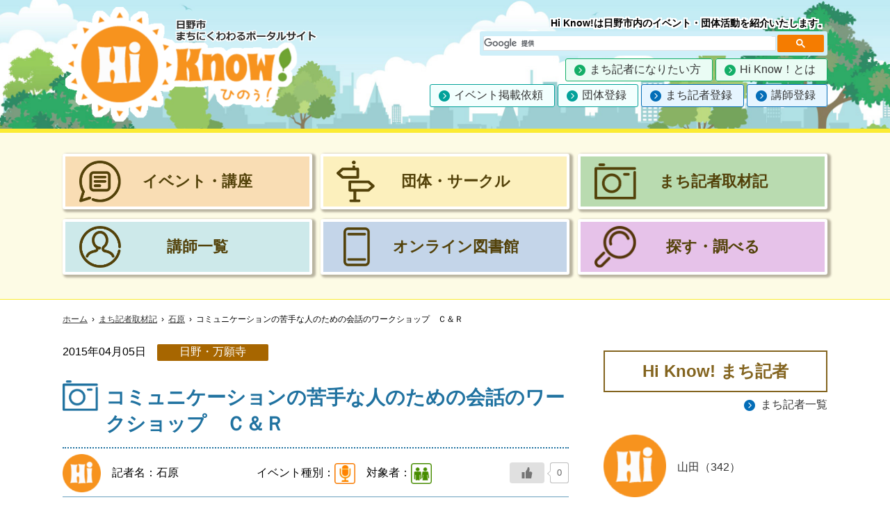

--- FILE ---
content_type: text/html; charset=UTF-8
request_url: https://www.hi-know.tokyo/hwreport/19117/
body_size: 13417
content:
<!DOCTYPE html>
<html lang="ja">
<head prefix="og: http://ogp.me/ns# fb: http://ogp.me/ns/fb# article: http://ogp.me/ns/article#">
<meta charset="UTF-8">
<meta http-equiv="X-UA-Compatible" content="IE=edge">
<meta name="viewport" content="width=device-width,initial-scale=1.0,minimum-scale=1.0">
<meta name="format-detection" content="telephone=no">
<meta property="og:url" content="https://www.hi-know.tokyo/hwreport/19117/">
<meta property="og:type" content="article">
<meta property="og:title" content="コミュニケーションの苦手な人のための会話のワークショップ　Ｃ＆Ｒ">
<meta property="og:description" content="Ｃ＆Ｒとはコミュニケーション・アンド・リレーションの意味です

４月５日　日野市中央福祉センター

　生まれつき口下手な人、引っ込み思案な人、発達に片寄りのある人、高次脳機能障害の人
理由は">
<meta property="og:image" content="https://www.hi-know.tokyo/CMS/wp-content/uploads/2022/08/WR000372_01.jpg">
<meta name="twitter:card" content="summary">
<meta name="twitter:site" content="@hinovolucenter"><link href="/common/css/reset.css" rel="stylesheet">
<link href="/common/css/common.css" rel="stylesheet">
<link href="/common/css/sp_common.css" rel="stylesheet">
<link href="/common/css/page.css" rel="stylesheet">
<link href="/common/css/pager.css" rel="stylesheet">
<link href="/common/css/sp_page.css" rel="stylesheet">
<script src="/common/js/jquery.min.js"></script>
<title>コミュニケーションの苦手な人のための会話のワークショップ　Ｃ＆Ｒ &#8211; Hi Know!（ひのぅ）日野市 まちにくわわるポータルサイト</title>
<meta name='robots' content='max-image-preview:large' />
<link rel='dns-prefetch' href='//static.addtoany.com' />
<link rel="alternate" type="application/rss+xml" title="Hi Know!（ひのぅ）日野市 まちにくわわるポータルサイト &raquo; フィード" href="https://www.hi-know.tokyo/feed/" />
<link rel="alternate" type="application/rss+xml" title="Hi Know!（ひのぅ）日野市 まちにくわわるポータルサイト &raquo; コメントフィード" href="https://www.hi-know.tokyo/comments/feed/" />
<link rel="alternate" title="oEmbed (JSON)" type="application/json+oembed" href="https://www.hi-know.tokyo/wp-json/oembed/1.0/embed?url=https%3A%2F%2Fwww.hi-know.tokyo%2Fhwreport%2F19117%2F" />
<link rel="alternate" title="oEmbed (XML)" type="text/xml+oembed" href="https://www.hi-know.tokyo/wp-json/oembed/1.0/embed?url=https%3A%2F%2Fwww.hi-know.tokyo%2Fhwreport%2F19117%2F&#038;format=xml" />
<style id='wp-img-auto-sizes-contain-inline-css'>
img:is([sizes=auto i],[sizes^="auto," i]){contain-intrinsic-size:3000px 1500px}
/*# sourceURL=wp-img-auto-sizes-contain-inline-css */
</style>
<style id='wp-emoji-styles-inline-css'>

	img.wp-smiley, img.emoji {
		display: inline !important;
		border: none !important;
		box-shadow: none !important;
		height: 1em !important;
		width: 1em !important;
		margin: 0 0.07em !important;
		vertical-align: -0.1em !important;
		background: none !important;
		padding: 0 !important;
	}
/*# sourceURL=wp-emoji-styles-inline-css */
</style>
<style id='wp-block-library-inline-css'>
:root{--wp-block-synced-color:#7a00df;--wp-block-synced-color--rgb:122,0,223;--wp-bound-block-color:var(--wp-block-synced-color);--wp-editor-canvas-background:#ddd;--wp-admin-theme-color:#007cba;--wp-admin-theme-color--rgb:0,124,186;--wp-admin-theme-color-darker-10:#006ba1;--wp-admin-theme-color-darker-10--rgb:0,107,160.5;--wp-admin-theme-color-darker-20:#005a87;--wp-admin-theme-color-darker-20--rgb:0,90,135;--wp-admin-border-width-focus:2px}@media (min-resolution:192dpi){:root{--wp-admin-border-width-focus:1.5px}}.wp-element-button{cursor:pointer}:root .has-very-light-gray-background-color{background-color:#eee}:root .has-very-dark-gray-background-color{background-color:#313131}:root .has-very-light-gray-color{color:#eee}:root .has-very-dark-gray-color{color:#313131}:root .has-vivid-green-cyan-to-vivid-cyan-blue-gradient-background{background:linear-gradient(135deg,#00d084,#0693e3)}:root .has-purple-crush-gradient-background{background:linear-gradient(135deg,#34e2e4,#4721fb 50%,#ab1dfe)}:root .has-hazy-dawn-gradient-background{background:linear-gradient(135deg,#faaca8,#dad0ec)}:root .has-subdued-olive-gradient-background{background:linear-gradient(135deg,#fafae1,#67a671)}:root .has-atomic-cream-gradient-background{background:linear-gradient(135deg,#fdd79a,#004a59)}:root .has-nightshade-gradient-background{background:linear-gradient(135deg,#330968,#31cdcf)}:root .has-midnight-gradient-background{background:linear-gradient(135deg,#020381,#2874fc)}:root{--wp--preset--font-size--normal:16px;--wp--preset--font-size--huge:42px}.has-regular-font-size{font-size:1em}.has-larger-font-size{font-size:2.625em}.has-normal-font-size{font-size:var(--wp--preset--font-size--normal)}.has-huge-font-size{font-size:var(--wp--preset--font-size--huge)}.has-text-align-center{text-align:center}.has-text-align-left{text-align:left}.has-text-align-right{text-align:right}.has-fit-text{white-space:nowrap!important}#end-resizable-editor-section{display:none}.aligncenter{clear:both}.items-justified-left{justify-content:flex-start}.items-justified-center{justify-content:center}.items-justified-right{justify-content:flex-end}.items-justified-space-between{justify-content:space-between}.screen-reader-text{border:0;clip-path:inset(50%);height:1px;margin:-1px;overflow:hidden;padding:0;position:absolute;width:1px;word-wrap:normal!important}.screen-reader-text:focus{background-color:#ddd;clip-path:none;color:#444;display:block;font-size:1em;height:auto;left:5px;line-height:normal;padding:15px 23px 14px;text-decoration:none;top:5px;width:auto;z-index:100000}html :where(.has-border-color){border-style:solid}html :where([style*=border-top-color]){border-top-style:solid}html :where([style*=border-right-color]){border-right-style:solid}html :where([style*=border-bottom-color]){border-bottom-style:solid}html :where([style*=border-left-color]){border-left-style:solid}html :where([style*=border-width]){border-style:solid}html :where([style*=border-top-width]){border-top-style:solid}html :where([style*=border-right-width]){border-right-style:solid}html :where([style*=border-bottom-width]){border-bottom-style:solid}html :where([style*=border-left-width]){border-left-style:solid}html :where(img[class*=wp-image-]){height:auto;max-width:100%}:where(figure){margin:0 0 1em}html :where(.is-position-sticky){--wp-admin--admin-bar--position-offset:var(--wp-admin--admin-bar--height,0px)}@media screen and (max-width:600px){html :where(.is-position-sticky){--wp-admin--admin-bar--position-offset:0px}}

/*# sourceURL=wp-block-library-inline-css */
</style><style id='global-styles-inline-css'>
:root{--wp--preset--aspect-ratio--square: 1;--wp--preset--aspect-ratio--4-3: 4/3;--wp--preset--aspect-ratio--3-4: 3/4;--wp--preset--aspect-ratio--3-2: 3/2;--wp--preset--aspect-ratio--2-3: 2/3;--wp--preset--aspect-ratio--16-9: 16/9;--wp--preset--aspect-ratio--9-16: 9/16;--wp--preset--color--black: #000000;--wp--preset--color--cyan-bluish-gray: #abb8c3;--wp--preset--color--white: #ffffff;--wp--preset--color--pale-pink: #f78da7;--wp--preset--color--vivid-red: #cf2e2e;--wp--preset--color--luminous-vivid-orange: #ff6900;--wp--preset--color--luminous-vivid-amber: #fcb900;--wp--preset--color--light-green-cyan: #7bdcb5;--wp--preset--color--vivid-green-cyan: #00d084;--wp--preset--color--pale-cyan-blue: #8ed1fc;--wp--preset--color--vivid-cyan-blue: #0693e3;--wp--preset--color--vivid-purple: #9b51e0;--wp--preset--color--accent: #cd2653;--wp--preset--color--primary: #000000;--wp--preset--color--secondary: #6d6d6d;--wp--preset--color--subtle-background: #dcd7ca;--wp--preset--color--background: #f5efe0;--wp--preset--gradient--vivid-cyan-blue-to-vivid-purple: linear-gradient(135deg,rgb(6,147,227) 0%,rgb(155,81,224) 100%);--wp--preset--gradient--light-green-cyan-to-vivid-green-cyan: linear-gradient(135deg,rgb(122,220,180) 0%,rgb(0,208,130) 100%);--wp--preset--gradient--luminous-vivid-amber-to-luminous-vivid-orange: linear-gradient(135deg,rgb(252,185,0) 0%,rgb(255,105,0) 100%);--wp--preset--gradient--luminous-vivid-orange-to-vivid-red: linear-gradient(135deg,rgb(255,105,0) 0%,rgb(207,46,46) 100%);--wp--preset--gradient--very-light-gray-to-cyan-bluish-gray: linear-gradient(135deg,rgb(238,238,238) 0%,rgb(169,184,195) 100%);--wp--preset--gradient--cool-to-warm-spectrum: linear-gradient(135deg,rgb(74,234,220) 0%,rgb(151,120,209) 20%,rgb(207,42,186) 40%,rgb(238,44,130) 60%,rgb(251,105,98) 80%,rgb(254,248,76) 100%);--wp--preset--gradient--blush-light-purple: linear-gradient(135deg,rgb(255,206,236) 0%,rgb(152,150,240) 100%);--wp--preset--gradient--blush-bordeaux: linear-gradient(135deg,rgb(254,205,165) 0%,rgb(254,45,45) 50%,rgb(107,0,62) 100%);--wp--preset--gradient--luminous-dusk: linear-gradient(135deg,rgb(255,203,112) 0%,rgb(199,81,192) 50%,rgb(65,88,208) 100%);--wp--preset--gradient--pale-ocean: linear-gradient(135deg,rgb(255,245,203) 0%,rgb(182,227,212) 50%,rgb(51,167,181) 100%);--wp--preset--gradient--electric-grass: linear-gradient(135deg,rgb(202,248,128) 0%,rgb(113,206,126) 100%);--wp--preset--gradient--midnight: linear-gradient(135deg,rgb(2,3,129) 0%,rgb(40,116,252) 100%);--wp--preset--font-size--small: 18px;--wp--preset--font-size--medium: 20px;--wp--preset--font-size--large: 26.25px;--wp--preset--font-size--x-large: 42px;--wp--preset--font-size--normal: 21px;--wp--preset--font-size--larger: 32px;--wp--preset--spacing--20: 0.44rem;--wp--preset--spacing--30: 0.67rem;--wp--preset--spacing--40: 1rem;--wp--preset--spacing--50: 1.5rem;--wp--preset--spacing--60: 2.25rem;--wp--preset--spacing--70: 3.38rem;--wp--preset--spacing--80: 5.06rem;--wp--preset--shadow--natural: 6px 6px 9px rgba(0, 0, 0, 0.2);--wp--preset--shadow--deep: 12px 12px 50px rgba(0, 0, 0, 0.4);--wp--preset--shadow--sharp: 6px 6px 0px rgba(0, 0, 0, 0.2);--wp--preset--shadow--outlined: 6px 6px 0px -3px rgb(255, 255, 255), 6px 6px rgb(0, 0, 0);--wp--preset--shadow--crisp: 6px 6px 0px rgb(0, 0, 0);}:where(.is-layout-flex){gap: 0.5em;}:where(.is-layout-grid){gap: 0.5em;}body .is-layout-flex{display: flex;}.is-layout-flex{flex-wrap: wrap;align-items: center;}.is-layout-flex > :is(*, div){margin: 0;}body .is-layout-grid{display: grid;}.is-layout-grid > :is(*, div){margin: 0;}:where(.wp-block-columns.is-layout-flex){gap: 2em;}:where(.wp-block-columns.is-layout-grid){gap: 2em;}:where(.wp-block-post-template.is-layout-flex){gap: 1.25em;}:where(.wp-block-post-template.is-layout-grid){gap: 1.25em;}.has-black-color{color: var(--wp--preset--color--black) !important;}.has-cyan-bluish-gray-color{color: var(--wp--preset--color--cyan-bluish-gray) !important;}.has-white-color{color: var(--wp--preset--color--white) !important;}.has-pale-pink-color{color: var(--wp--preset--color--pale-pink) !important;}.has-vivid-red-color{color: var(--wp--preset--color--vivid-red) !important;}.has-luminous-vivid-orange-color{color: var(--wp--preset--color--luminous-vivid-orange) !important;}.has-luminous-vivid-amber-color{color: var(--wp--preset--color--luminous-vivid-amber) !important;}.has-light-green-cyan-color{color: var(--wp--preset--color--light-green-cyan) !important;}.has-vivid-green-cyan-color{color: var(--wp--preset--color--vivid-green-cyan) !important;}.has-pale-cyan-blue-color{color: var(--wp--preset--color--pale-cyan-blue) !important;}.has-vivid-cyan-blue-color{color: var(--wp--preset--color--vivid-cyan-blue) !important;}.has-vivid-purple-color{color: var(--wp--preset--color--vivid-purple) !important;}.has-black-background-color{background-color: var(--wp--preset--color--black) !important;}.has-cyan-bluish-gray-background-color{background-color: var(--wp--preset--color--cyan-bluish-gray) !important;}.has-white-background-color{background-color: var(--wp--preset--color--white) !important;}.has-pale-pink-background-color{background-color: var(--wp--preset--color--pale-pink) !important;}.has-vivid-red-background-color{background-color: var(--wp--preset--color--vivid-red) !important;}.has-luminous-vivid-orange-background-color{background-color: var(--wp--preset--color--luminous-vivid-orange) !important;}.has-luminous-vivid-amber-background-color{background-color: var(--wp--preset--color--luminous-vivid-amber) !important;}.has-light-green-cyan-background-color{background-color: var(--wp--preset--color--light-green-cyan) !important;}.has-vivid-green-cyan-background-color{background-color: var(--wp--preset--color--vivid-green-cyan) !important;}.has-pale-cyan-blue-background-color{background-color: var(--wp--preset--color--pale-cyan-blue) !important;}.has-vivid-cyan-blue-background-color{background-color: var(--wp--preset--color--vivid-cyan-blue) !important;}.has-vivid-purple-background-color{background-color: var(--wp--preset--color--vivid-purple) !important;}.has-black-border-color{border-color: var(--wp--preset--color--black) !important;}.has-cyan-bluish-gray-border-color{border-color: var(--wp--preset--color--cyan-bluish-gray) !important;}.has-white-border-color{border-color: var(--wp--preset--color--white) !important;}.has-pale-pink-border-color{border-color: var(--wp--preset--color--pale-pink) !important;}.has-vivid-red-border-color{border-color: var(--wp--preset--color--vivid-red) !important;}.has-luminous-vivid-orange-border-color{border-color: var(--wp--preset--color--luminous-vivid-orange) !important;}.has-luminous-vivid-amber-border-color{border-color: var(--wp--preset--color--luminous-vivid-amber) !important;}.has-light-green-cyan-border-color{border-color: var(--wp--preset--color--light-green-cyan) !important;}.has-vivid-green-cyan-border-color{border-color: var(--wp--preset--color--vivid-green-cyan) !important;}.has-pale-cyan-blue-border-color{border-color: var(--wp--preset--color--pale-cyan-blue) !important;}.has-vivid-cyan-blue-border-color{border-color: var(--wp--preset--color--vivid-cyan-blue) !important;}.has-vivid-purple-border-color{border-color: var(--wp--preset--color--vivid-purple) !important;}.has-vivid-cyan-blue-to-vivid-purple-gradient-background{background: var(--wp--preset--gradient--vivid-cyan-blue-to-vivid-purple) !important;}.has-light-green-cyan-to-vivid-green-cyan-gradient-background{background: var(--wp--preset--gradient--light-green-cyan-to-vivid-green-cyan) !important;}.has-luminous-vivid-amber-to-luminous-vivid-orange-gradient-background{background: var(--wp--preset--gradient--luminous-vivid-amber-to-luminous-vivid-orange) !important;}.has-luminous-vivid-orange-to-vivid-red-gradient-background{background: var(--wp--preset--gradient--luminous-vivid-orange-to-vivid-red) !important;}.has-very-light-gray-to-cyan-bluish-gray-gradient-background{background: var(--wp--preset--gradient--very-light-gray-to-cyan-bluish-gray) !important;}.has-cool-to-warm-spectrum-gradient-background{background: var(--wp--preset--gradient--cool-to-warm-spectrum) !important;}.has-blush-light-purple-gradient-background{background: var(--wp--preset--gradient--blush-light-purple) !important;}.has-blush-bordeaux-gradient-background{background: var(--wp--preset--gradient--blush-bordeaux) !important;}.has-luminous-dusk-gradient-background{background: var(--wp--preset--gradient--luminous-dusk) !important;}.has-pale-ocean-gradient-background{background: var(--wp--preset--gradient--pale-ocean) !important;}.has-electric-grass-gradient-background{background: var(--wp--preset--gradient--electric-grass) !important;}.has-midnight-gradient-background{background: var(--wp--preset--gradient--midnight) !important;}.has-small-font-size{font-size: var(--wp--preset--font-size--small) !important;}.has-medium-font-size{font-size: var(--wp--preset--font-size--medium) !important;}.has-large-font-size{font-size: var(--wp--preset--font-size--large) !important;}.has-x-large-font-size{font-size: var(--wp--preset--font-size--x-large) !important;}
/*# sourceURL=global-styles-inline-css */
</style>

<style id='classic-theme-styles-inline-css'>
/*! This file is auto-generated */
.wp-block-button__link{color:#fff;background-color:#32373c;border-radius:9999px;box-shadow:none;text-decoration:none;padding:calc(.667em + 2px) calc(1.333em + 2px);font-size:1.125em}.wp-block-file__button{background:#32373c;color:#fff;text-decoration:none}
/*# sourceURL=/wp-includes/css/classic-themes.min.css */
</style>
<link rel='stylesheet' id='walwpf-datepicker-css-css' href='https://www.hi-know.tokyo/CMS/wp-content/plugins/date-time-picker-for-wpforms/assets/css/jquery.datetimepicker.min.css?ver=1.0.0' media='all' />
<link rel='stylesheet' id='wp-ulike-css' href='https://www.hi-know.tokyo/CMS/wp-content/plugins/wp-ulike/assets/css/wp-ulike.min.css?ver=4.8.3.1' media='all' />
<link rel='stylesheet' id='twentytwenty-style-css' href='https://www.hi-know.tokyo/CMS/wp-content/themes/hiknow/style.css?ver=1.8' media='all' />
<style id='twentytwenty-style-inline-css'>
.color-accent,.color-accent-hover:hover,.color-accent-hover:focus,:root .has-accent-color,.has-drop-cap:not(:focus):first-letter,.wp-block-button.is-style-outline,a { color: #cd2653; }blockquote,.border-color-accent,.border-color-accent-hover:hover,.border-color-accent-hover:focus { border-color: #cd2653; }button,.button,.faux-button,.wp-block-button__link,.wp-block-file .wp-block-file__button,input[type="button"],input[type="reset"],input[type="submit"],.bg-accent,.bg-accent-hover:hover,.bg-accent-hover:focus,:root .has-accent-background-color,.comment-reply-link { background-color: #cd2653; }.fill-children-accent,.fill-children-accent * { fill: #cd2653; }body,.entry-title a,:root .has-primary-color { color: #000000; }:root .has-primary-background-color { background-color: #000000; }cite,figcaption,.wp-caption-text,.post-meta,.entry-content .wp-block-archives li,.entry-content .wp-block-categories li,.entry-content .wp-block-latest-posts li,.wp-block-latest-comments__comment-date,.wp-block-latest-posts__post-date,.wp-block-embed figcaption,.wp-block-image figcaption,.wp-block-pullquote cite,.comment-metadata,.comment-respond .comment-notes,.comment-respond .logged-in-as,.pagination .dots,.entry-content hr:not(.has-background),hr.styled-separator,:root .has-secondary-color { color: #6d6d6d; }:root .has-secondary-background-color { background-color: #6d6d6d; }pre,fieldset,input,textarea,table,table *,hr { border-color: #dcd7ca; }caption,code,code,kbd,samp,.wp-block-table.is-style-stripes tbody tr:nth-child(odd),:root .has-subtle-background-background-color { background-color: #dcd7ca; }.wp-block-table.is-style-stripes { border-bottom-color: #dcd7ca; }.wp-block-latest-posts.is-grid li { border-top-color: #dcd7ca; }:root .has-subtle-background-color { color: #dcd7ca; }body:not(.overlay-header) .primary-menu > li > a,body:not(.overlay-header) .primary-menu > li > .icon,.modal-menu a,.footer-menu a, .footer-widgets a,#site-footer .wp-block-button.is-style-outline,.wp-block-pullquote:before,.singular:not(.overlay-header) .entry-header a,.archive-header a,.header-footer-group .color-accent,.header-footer-group .color-accent-hover:hover { color: #cd2653; }.social-icons a,#site-footer button:not(.toggle),#site-footer .button,#site-footer .faux-button,#site-footer .wp-block-button__link,#site-footer .wp-block-file__button,#site-footer input[type="button"],#site-footer input[type="reset"],#site-footer input[type="submit"] { background-color: #cd2653; }.header-footer-group,body:not(.overlay-header) #site-header .toggle,.menu-modal .toggle { color: #000000; }body:not(.overlay-header) .primary-menu ul { background-color: #000000; }body:not(.overlay-header) .primary-menu > li > ul:after { border-bottom-color: #000000; }body:not(.overlay-header) .primary-menu ul ul:after { border-left-color: #000000; }.site-description,body:not(.overlay-header) .toggle-inner .toggle-text,.widget .post-date,.widget .rss-date,.widget_archive li,.widget_categories li,.widget cite,.widget_pages li,.widget_meta li,.widget_nav_menu li,.powered-by-wordpress,.to-the-top,.singular .entry-header .post-meta,.singular:not(.overlay-header) .entry-header .post-meta a { color: #6d6d6d; }.header-footer-group pre,.header-footer-group fieldset,.header-footer-group input,.header-footer-group textarea,.header-footer-group table,.header-footer-group table *,.footer-nav-widgets-wrapper,#site-footer,.menu-modal nav *,.footer-widgets-outer-wrapper,.footer-top { border-color: #dcd7ca; }.header-footer-group table caption,body:not(.overlay-header) .header-inner .toggle-wrapper::before { background-color: #dcd7ca; }
body,input,textarea,button,.button,.faux-button,.wp-block-button__link,.wp-block-file__button,.has-drop-cap:not(:focus)::first-letter,.has-drop-cap:not(:focus)::first-letter,.entry-content .wp-block-archives,.entry-content .wp-block-categories,.entry-content .wp-block-cover-image,.entry-content .wp-block-latest-comments,.entry-content .wp-block-latest-posts,.entry-content .wp-block-pullquote,.entry-content .wp-block-quote.is-large,.entry-content .wp-block-quote.is-style-large,.entry-content .wp-block-archives *,.entry-content .wp-block-categories *,.entry-content .wp-block-latest-posts *,.entry-content .wp-block-latest-comments *,.entry-content p,.entry-content ol,.entry-content ul,.entry-content dl,.entry-content dt,.entry-content cite,.entry-content figcaption,.entry-content .wp-caption-text,.comment-content p,.comment-content ol,.comment-content ul,.comment-content dl,.comment-content dt,.comment-content cite,.comment-content figcaption,.comment-content .wp-caption-text,.widget_text p,.widget_text ol,.widget_text ul,.widget_text dl,.widget_text dt,.widget-content .rssSummary,.widget-content cite,.widget-content figcaption,.widget-content .wp-caption-text { font-family: sans-serif; }
/*# sourceURL=twentytwenty-style-inline-css */
</style>
<link rel='stylesheet' id='twentytwenty-print-style-css' href='https://www.hi-know.tokyo/CMS/wp-content/themes/hiknow/print.css?ver=1.8' media='print' />
<link rel='stylesheet' id='addtoany-css' href='https://www.hi-know.tokyo/CMS/wp-content/plugins/add-to-any/addtoany.min.css?ver=1.16' media='all' />
<style id='addtoany-inline-css'>
@media screen and (max-width:980px){
.a2a_floating_style.a2a_vertical_style{display:none;}
}
/*# sourceURL=addtoany-inline-css */
</style>
<script id="addtoany-core-js-before">
window.a2a_config=window.a2a_config||{};a2a_config.callbacks=[];a2a_config.overlays=[];a2a_config.templates={};a2a_localize = {
	Share: "共有",
	Save: "ブックマーク",
	Subscribe: "購読",
	Email: "メール",
	Bookmark: "ブックマーク",
	ShowAll: "すべて表示する",
	ShowLess: "小さく表示する",
	FindServices: "サービスを探す",
	FindAnyServiceToAddTo: "追加するサービスを今すぐ探す",
	PoweredBy: "Powered by",
	ShareViaEmail: "メールでシェアする",
	SubscribeViaEmail: "メールで購読する",
	BookmarkInYourBrowser: "ブラウザにブックマーク",
	BookmarkInstructions: "このページをブックマークするには、 Ctrl+D または \u2318+D を押下。",
	AddToYourFavorites: "お気に入りに追加",
	SendFromWebOrProgram: "任意のメールアドレスまたはメールプログラムから送信",
	EmailProgram: "メールプログラム",
	More: "詳細&#8230;",
	ThanksForSharing: "共有ありがとうございます !",
	ThanksForFollowing: "フォローありがとうございます !"
};

a2a_config.callbacks.push({ready: function(){var d=document;function a(){var c,e=d.createElement("div");e.innerHTML="<div class=\"a2a_kit a2a_kit_size_32 a2a_floating_style a2a_vertical_style\" style=\"margin-left:-64px;top:100px;background-color:transparent;\"><a class=\"a2a_button_facebook\"><\/a><a class=\"a2a_button_line\"><\/a><a class=\"a2a_button_x\"><\/a><\/div>";c=d.querySelector("main, [role=\"main\"], article, .status-publish");if(c)c.appendChild(e.firstChild);a2a.init("page");}if("loading"!==d.readyState)a();else d.addEventListener("DOMContentLoaded",a,false);}});

//# sourceURL=addtoany-core-js-before
</script>
<script defer src="https://static.addtoany.com/menu/page.js" id="addtoany-core-js"></script>
<script src="https://www.hi-know.tokyo/CMS/wp-includes/js/jquery/jquery.min.js?ver=3.7.1" id="jquery-core-js"></script>
<script src="https://www.hi-know.tokyo/CMS/wp-includes/js/jquery/jquery-migrate.min.js?ver=3.4.1" id="jquery-migrate-js"></script>
<script defer src="https://www.hi-know.tokyo/CMS/wp-content/plugins/add-to-any/addtoany.min.js?ver=1.1" id="addtoany-jquery-js"></script>
<script src="https://www.hi-know.tokyo/CMS/wp-content/themes/hiknow/assets/js/index.js?ver=1.8" id="twentytwenty-js-js" async></script>
<link rel="https://api.w.org/" href="https://www.hi-know.tokyo/wp-json/" /><link rel="EditURI" type="application/rsd+xml" title="RSD" href="https://www.hi-know.tokyo/CMS/xmlrpc.php?rsd" />
<meta name="generator" content="WordPress 6.9" />
<link rel="canonical" href="https://www.hi-know.tokyo/hwreport/19117/" />
<link rel='shortlink' href='https://www.hi-know.tokyo/?p=19117' />
                <script>
                    var ajaxUrl = 'https://www.hi-know.tokyo/CMS/wp-admin/admin-ajax.php';
                </script>
        	<script>document.documentElement.className = document.documentElement.className.replace( 'no-js', 'js' );</script>
	<!-- Google tag (gtag.js) -->
<script async src="https://www.googletagmanager.com/gtag/js?id=G-ZH691TS7W8"></script>
<script>
window.dataLayer = window.dataLayer || [];
function gtag(){dataLayer.push(arguments);}
gtag('js', new Date());
gtag('config', 'G-ZH691TS7W8');
</script>
</head>
<!-- single-hwreport.php -->
<body >
<noscript>
このサイトではJavaScriptを使用したコンテンツ・機能を提供しています。JavaScriptを有効にするとご利用いただけます。
</noscript>
<div class="skip">
  <ul>
    <li><a href="#maincontents">本文へ移動します</a></li>
  </ul>
</div>
<header id="top">
  <div class="headerSet">
    <div>
            <p class="h_logo"><a href="/"><img src="/common/img/ui/logo_all.png" alt="Hi Know! ひのう！日野市まちにちくわわるポータルサイト"/></a></p>
          </div>
    <div>
      <p class="h_catch"><strong>Hi Know!は日野市内のイベント・団体活動を紹介いたします。</strong></p>
       <!--search-->
<script async src="https://cse.google.com/cse.js?cx=e6bfb62bcffa14860">
</script>
<div class="gcse-search"></div>
          <!--/--> 
      <div class="gnaviSet">
        <div class="hamburger">
          <a href="#">
            <ul>
              <li class="spopen">メニュー</li>
              <li class="spclose">メニューとじる</li>
            </ul>
          </a>
        </div>
        <nav class="gnavi">
          <ul>
            <li class="sp_only"><a href="/">トップページ</a></li>
            <li>
              <ul>
                <li class="btnGgr"><a href="/w_writer.html">まち記者になりたい方</a></li>
                <li class="btnGgr"><a href="/about.html">Hi Know！とは</a></li>
              </ul>
            </li>
            <li>
              <ul>
                <li class="btnGsb"><a href="/lo_evnet.html">イベント掲載依頼</a></li>
                <li class="btnGsb"><a href="/lo_group.html">団体登録</a></li>
                <li class="btnGbu"><a href="/lo_writer.html">まち記者登録</a></li>
                <li class="btnGbu"><a href="/lo_instructor.html">講師登録</a></li>
              </ul>
            </li>
            <li class="sp_only closeBtn"><a href="#">メニューをとじる</a></li>
          </ul>
        </nav>
      </div>
    </div>
  </div>
</header><div class="spotSet">
  <a href="#" class="spotbtn">
    <div>
      <strong>ナビゲーションをひらく</strong>
    </div>
    <div>
      <strong>ナビゲーションをとじる</strong>
    </div>
  </a>
  <div class="opencont">
    <div class="spotNavi">
      <nav>
        <ul>
          <li><a href="/detail/"><strong>イベント・講座</strong></a></li>
          <li><a href="/group/"><strong>団体・サークル</strong></a></li>
          <li><a href="/hwreport/"><strong>まち記者取材記</strong></a></li>
          <li><a href="/course/"><strong>講師一覧</strong></a></li>
          <li><a href="/onlinelib/"><strong>オンライン図書館</strong></a></li>
          <li><a href="/search.html"><strong>探す・調べる</strong></a></li>
        </ul>
      </nav>
    </div>
  </div>
</div>
<div class="voice" id="maincontents">
  ここから本文です
</div>
<!--///////////////////////////////////////-->
<div class="mainSet">
        <div class="breadcrumbs">
    <ul>
      <li><a href="/">ホーム</a></li>
      <li><a href="/hwreport/">まち記者取材記</a></li>
      <li><a href="https://www.hi-know.tokyo/hwriter/18343/">石原</a></li>
      <li>コミュニケーションの苦手な人のための会話のワークショップ　Ｃ＆Ｒ</li>
    </ul>
  </div>
  <section class="writer_report">
    <div id="areaSet">
      <div id="mainAria">
        <div class="artiInfoA">
          <p class="date">2015年04月05日</p>
          <span class="area001">日野・万願寺</span>
        </div>
        <div class="articleSet">
          <h1>コミュニケーションの苦手な人のための会話のワークショップ　Ｃ＆Ｒ</h1>
          <div class="artiInfoB">
            <p class="usrname">
                            <img src="/common/img/ui/icn_de_profile.png" alt=""/>
                            記者名：石原</p>
            <p class="cat">イベント種別：<span class="cat040" title="カテゴリー：講演・講習会・交流">講演・講習会・交流</span>対象者：<span class="tar010" title="対象者：指定なし">指定なし</span></p>
            		<div class="wpulike wpulike-default " ><div class="wp_ulike_general_class wp_ulike_is_restricted"><button type="button"
					aria-label="いいねボタン"
					data-ulike-id="19117"
					data-ulike-nonce="db77b4bb1f"
					data-ulike-type="post"
					data-ulike-template="wpulike-default"
					data-ulike-display-likers=""
					data-ulike-likers-style="popover"
					class="wp_ulike_btn wp_ulike_put_image wp_post_btn_19117"></button><span class="count-box wp_ulike_counter_up" data-ulike-counter-value="0"></span>			</div></div>
	          </div>
          <div class="snsshare">
            <p><strong>この記事をシェアする</strong></p>
            <div class="a2a_kit a2a_kit_size_38 addtoany_list" data-a2a-url="https://www.hi-know.tokyo/hwreport/19117/" data-a2a-title="コミュニケーションの苦手な人のための会話のワークショップ　Ｃ＆Ｒ"><a class="a2a_button_facebook" href="https://www.addtoany.com/add_to/facebook?linkurl=https%3A%2F%2Fwww.hi-know.tokyo%2Fhwreport%2F19117%2F&amp;linkname=%E3%82%B3%E3%83%9F%E3%83%A5%E3%83%8B%E3%82%B1%E3%83%BC%E3%82%B7%E3%83%A7%E3%83%B3%E3%81%AE%E8%8B%A6%E6%89%8B%E3%81%AA%E4%BA%BA%E3%81%AE%E3%81%9F%E3%82%81%E3%81%AE%E4%BC%9A%E8%A9%B1%E3%81%AE%E3%83%AF%E3%83%BC%E3%82%AF%E3%82%B7%E3%83%A7%E3%83%83%E3%83%97%E3%80%80%EF%BC%A3%EF%BC%86%EF%BC%B2" title="Facebook" rel="nofollow noopener" target="_blank"></a><a class="a2a_button_line" href="https://www.addtoany.com/add_to/line?linkurl=https%3A%2F%2Fwww.hi-know.tokyo%2Fhwreport%2F19117%2F&amp;linkname=%E3%82%B3%E3%83%9F%E3%83%A5%E3%83%8B%E3%82%B1%E3%83%BC%E3%82%B7%E3%83%A7%E3%83%B3%E3%81%AE%E8%8B%A6%E6%89%8B%E3%81%AA%E4%BA%BA%E3%81%AE%E3%81%9F%E3%82%81%E3%81%AE%E4%BC%9A%E8%A9%B1%E3%81%AE%E3%83%AF%E3%83%BC%E3%82%AF%E3%82%B7%E3%83%A7%E3%83%83%E3%83%97%E3%80%80%EF%BC%A3%EF%BC%86%EF%BC%B2" title="Line" rel="nofollow noopener" target="_blank"></a><a class="a2a_button_x" href="https://www.addtoany.com/add_to/x?linkurl=https%3A%2F%2Fwww.hi-know.tokyo%2Fhwreport%2F19117%2F&amp;linkname=%E3%82%B3%E3%83%9F%E3%83%A5%E3%83%8B%E3%82%B1%E3%83%BC%E3%82%B7%E3%83%A7%E3%83%B3%E3%81%AE%E8%8B%A6%E6%89%8B%E3%81%AA%E4%BA%BA%E3%81%AE%E3%81%9F%E3%82%81%E3%81%AE%E4%BC%9A%E8%A9%B1%E3%81%AE%E3%83%AF%E3%83%BC%E3%82%AF%E3%82%B7%E3%83%A7%E3%83%83%E3%83%97%E3%80%80%EF%BC%A3%EF%BC%86%EF%BC%B2" title="X" rel="nofollow noopener" target="_blank"></a></div>          </div>
          <!--//////////////////-->
          <div class="articleCont">
                    <img src="https://www.hi-know.tokyo/CMS/wp-content/uploads/2022/08/WR000372_01.jpg" alt=""/>
                                                                                                              </div>
          <p>
          Ｃ＆Ｒとはコミュニケーション・アンド・リレーションの意味です<br />
<br />
４月５日　日野市中央福祉センター<br />
<br />
　生まれつき口下手な人、引っ込み思案な人、発達に片寄りのある人、高次脳機能障害の人<br />
理由は様々ですがコミュニケーションの苦手な人は少なくありません。<br />
このワークショップはそんな人達が楽しく会話を試すものです。『批判』や『助言』は禁止。<br />
お互いに『イイトコサガシ』をしながら進行していきます。<br />
<br />
ルールを決めた中での会話のはじまりは１５秒ルールからです。<br />
限られた１５秒で自己紹介をしていきます。<br />
椅子取りゲーム、３０秒ずつ会話、８つのルールをいれた５分会話と次々にワークショップはすすんでいき、あっと言う間に３時間半は過ぎていきました。<br />
<br />
その後も席をマクドナルドに移し、大人になって発達障害と診断された方達と話が弾みました。<br />
<br />
苦手な事は？<br />
☆１対１の会話はＯＫだけど、複数は苦手<br />
☆目的のはっきりした会話はいいけど、雑談のような会話は苦手<br />
☆曖昧な指示は迷う（例・水をこぼして拭くとき、「台所にある、キティちゃんの柄のふきん<br />
　持ってきてならＯＫ。「拭くもの持ってきて」だけだと困る。<br />
☆会話で失敗した時、そのまま性格・人格と捉えられてしまう不安。<br />
こういった話をしながら一方では、失敗したくないという気持ちが強いのではないか？<br />
『失敗してしまったかも』というこちらの思い込みが強い時もあるのではないか？<br />
と分析をもされていました。<br />
<br />
あっと言う間にマクドナルドでの２時間は過ぎ、夕食準備のため、先に失礼させていただきましたが、後ろ髪をひかれました、<br />
コミュニケーションワークは定期的に開催されています。<br />
<br />
問い合わせ　０４２（５１１）６３５９　ＨＩＮＯ　飛ぶ教室<br />
　　　　　　hinotobu@m2hinocatv.ne.jp  代表世話人　滝口　仁                              </p>
        </div>
        <div class="usrProfile">
          <div>
                        <img src="/common/img/ui/icn_de_profile.png" alt=""/>
                      </div>
          <div>
            <p><strong>記者名：石原</strong></p>
            <p></p>
          </div>
        </div>
      </div>
      
      <div id="sideAera">
  <p class="sideTitle"><strong>Hi Know! まち記者</strong></p>
  <p class="arw_bu"><a href="/hwriter/">まち記者一覧</a></p>
  <ul class="sideList">
              <li>
        <a href="https://www.hi-know.tokyo/hwriter/18330/">
          <div>
                        <img src="/common/img/ui/icn_de_profile.png" alt=""/>
                      </div>
          <p>山田（342）</p>
        </a>
      </li>
          <li>
        <a href="https://www.hi-know.tokyo/hwriter/18341/">
          <div>
                        <img src="https://www.hi-know.tokyo/CMS/wp-content/uploads/2022/08/8e5eeee07ffb1604ee37a2defbc88b93.gif" alt=""/>
                      </div>
          <p>Hi Know!事務局（229）</p>
        </a>
      </li>
          <li>
        <a href="https://www.hi-know.tokyo/hwriter/18334/">
          <div>
                        <img src="https://www.hi-know.tokyo/CMS/wp-content/uploads/2022/08/17898d56eb89265958b640d2b1ef39cc.jpg" alt=""/>
                      </div>
          <p>高幡山のたぬき寝入り（107）</p>
        </a>
      </li>
          <li>
        <a href="https://www.hi-know.tokyo/hwriter/18348/">
          <div>
                        <img src="/common/img/ui/icn_de_profile.png" alt=""/>
                      </div>
          <p>村本（82）</p>
        </a>
      </li>
          <li>
        <a href="https://www.hi-know.tokyo/hwriter/18350/">
          <div>
                        <img src="/common/img/ui/icn_de_profile.png" alt=""/>
                      </div>
          <p>福山（74）</p>
        </a>
      </li>
          <li>
        <a href="https://www.hi-know.tokyo/hwriter/18343/">
          <div>
                        <img src="/common/img/ui/icn_de_profile.png" alt=""/>
                      </div>
          <p>石原（62）</p>
        </a>
      </li>
          <li>
        <a href="https://www.hi-know.tokyo/hwriter/18384/">
          <div>
                        <img src="https://www.hi-know.tokyo/CMS/wp-content/uploads/2022/08/318a803482a1e8ffdb026aef3e81464a.jpg" alt=""/>
                      </div>
          <p>文爺（48）</p>
        </a>
      </li>
          <li>
        <a href="https://www.hi-know.tokyo/hwriter/18332/">
          <div>
                        <img src="/common/img/ui/icn_de_profile.png" alt=""/>
                      </div>
          <p>mulan（39）</p>
        </a>
      </li>
          <li>
        <a href="https://www.hi-know.tokyo/hwriter/18376/">
          <div>
                        <img src="https://www.hi-know.tokyo/CMS/wp-content/uploads/2022/08/09ac6b2bcf55d4cc280f060b16f04627.jpg" alt=""/>
                      </div>
          <p>とらじい（29）</p>
        </a>
      </li>
          <li>
        <a href="https://www.hi-know.tokyo/hwriter/18331/">
          <div>
                        <img src="/common/img/ui/icn_de_profile.png" alt=""/>
                      </div>
          <p>竜尾（28）</p>
        </a>
      </li>
      </ul>
</div>
    </div>
  </section>
</div>

<footer>
  <div class="fotter_bg">
    <div class="footerSet">
      <div>
        <p class="font_20"><strong>ＨｉＫｎｏｗ！（ひのぅ）事務局<br>
          （日野市社会福祉協議会ボランティアセンター内）</strong></p>
            <div class="footer_sns">
          <a href="https://mobile.twitter.com/hinovolucenter" title="新しいウインドウが開きます" target="_blank"> <img src="/common/img/ui/icn_tw.png" alt="日野市ボランティア・センター公式ツイッターへ"/></a>
          <p><strong>電話：042-582-2318<br>
            メールアドレス：hino-vc@hinosuke.org</strong></p>
        </div>
      </div>
      <nav class="fnavi">
        <ul>
          <li><a href="/">Hi Know!トップ</a></li>
          <li><a href="/detail/">イベント・講座</a></li>
          <li><a href="/group/">団体・サークル</a></li>
          <li><a href="/hwreport/">まち記者取材記</a></li>
          <li><a href="/course/">講師一覧</a></li>
          <li><a href="/onlinelib/">オンライン図書館</a></li>
          <li><a href="/stdcolumn/">学びのコラム</a></li>
        </ul>
        <ul>

          <li><a href="/eventcal.html">イベントカレンダー</a></li>
          <li><a href="/event_report/">イベント・活動報告</a></li>
          <li><a href="/lo_evnet.html">イベント掲載依頼</a></li>
          <li><a href="/lo_group.html">団体登録</a></li>
          <li><a href="/lo_writer.html">まち記者登録</a></li>
          <li><a href="/lo_instructor.html">講師登録</a></li>
        </ul>
        <ul>
          <li><a href="/news">お知らせ</a></li>
          <li><a href="/search.html">探す・調べる</a></li>
          <li><a href="/w_writer.html">まち記者になりたい方</a></li>
          <li><a href="/about.html">HiKnow!とは</a></li>
          <li><a href="/manual.html">使い方</a></li>
          <li><a href="/sitemap.html">サイトマップ</a></li>
        </ul>
      </nav>
    </div>
  </div>
  <div class="f_copyright">
    <div>
      <ul>
        <li><a href="/sitepolicy.html">サイトポリシー</a></li>
        <li><a href="/privacypolicy.html">プライバシーポリシー</a></li>
        <li><a href="/rules.html">利用規約</a></li>
        <li><a href="/contact.html">お問い合わせ</a></li>
      </ul>
      <div class="copyright" lang="en">
        Copyright (C) Hi Know! All rights reserved.
      </div>
    </div>
  </div>
</footer>
<p id="gotoTop"><a href="#top"><img src="/common/img/ui/gototop.png" alt="ページの先頭に戻る"/></a></p>
<script src="/common/js/css_browser_selector.js"></script>
<script src="/common/js/ohterfunc.js"></script>
<script src="/common/js/paginathing.js"></script>
<script type="speculationrules">
{"prefetch":[{"source":"document","where":{"and":[{"href_matches":"/*"},{"not":{"href_matches":["/CMS/wp-*.php","/CMS/wp-admin/*","/CMS/wp-content/uploads/*","/CMS/wp-content/*","/CMS/wp-content/plugins/*","/CMS/wp-content/themes/hiknow/*","/*\\?(.+)"]}},{"not":{"selector_matches":"a[rel~=\"nofollow\"]"}},{"not":{"selector_matches":".no-prefetch, .no-prefetch a"}}]},"eagerness":"conservative"}]}
</script>
  <script>
  /(trident|msie)/i.test(navigator.userAgent)&&document.getElementById&&window.addEventListener&&window.addEventListener("hashchange",function(){var t,e=location.hash.substring(1);/^[A-z0-9_-]+$/.test(e)&&(t=document.getElementById(e))&&(/^(?:a|select|input|button|textarea)$/i.test(t.tagName)||(t.tabIndex=-1),t.focus())},!1);
  </script>
  <script src="https://www.hi-know.tokyo/CMS/wp-content/plugins/date-time-picker-for-wpforms/assets/js/jquery.datetimepicker.full.min.js?ver=6.9" id="walwpf-datepicker-js-js"></script>
<script src="https://www.hi-know.tokyo/CMS/wp-content/plugins/date-time-picker-for-wpforms/assets/js/datetimepicker.js?ver=1.0.0" id="walwpf-datepicker-js"></script>
<script id="wp_ulike-js-extra">
var wp_ulike_params = {"ajax_url":"https://www.hi-know.tokyo/CMS/wp-admin/admin-ajax.php","notifications":"1"};
//# sourceURL=wp_ulike-js-extra
</script>
<script src="https://www.hi-know.tokyo/CMS/wp-content/plugins/wp-ulike/assets/js/wp-ulike.min.js?ver=4.8.3.1" id="wp_ulike-js"></script>
<script id="wp-emoji-settings" type="application/json">
{"baseUrl":"https://s.w.org/images/core/emoji/17.0.2/72x72/","ext":".png","svgUrl":"https://s.w.org/images/core/emoji/17.0.2/svg/","svgExt":".svg","source":{"concatemoji":"https://www.hi-know.tokyo/CMS/wp-includes/js/wp-emoji-release.min.js?ver=6.9"}}
</script>
<script type="module">
/*! This file is auto-generated */
const a=JSON.parse(document.getElementById("wp-emoji-settings").textContent),o=(window._wpemojiSettings=a,"wpEmojiSettingsSupports"),s=["flag","emoji"];function i(e){try{var t={supportTests:e,timestamp:(new Date).valueOf()};sessionStorage.setItem(o,JSON.stringify(t))}catch(e){}}function c(e,t,n){e.clearRect(0,0,e.canvas.width,e.canvas.height),e.fillText(t,0,0);t=new Uint32Array(e.getImageData(0,0,e.canvas.width,e.canvas.height).data);e.clearRect(0,0,e.canvas.width,e.canvas.height),e.fillText(n,0,0);const a=new Uint32Array(e.getImageData(0,0,e.canvas.width,e.canvas.height).data);return t.every((e,t)=>e===a[t])}function p(e,t){e.clearRect(0,0,e.canvas.width,e.canvas.height),e.fillText(t,0,0);var n=e.getImageData(16,16,1,1);for(let e=0;e<n.data.length;e++)if(0!==n.data[e])return!1;return!0}function u(e,t,n,a){switch(t){case"flag":return n(e,"\ud83c\udff3\ufe0f\u200d\u26a7\ufe0f","\ud83c\udff3\ufe0f\u200b\u26a7\ufe0f")?!1:!n(e,"\ud83c\udde8\ud83c\uddf6","\ud83c\udde8\u200b\ud83c\uddf6")&&!n(e,"\ud83c\udff4\udb40\udc67\udb40\udc62\udb40\udc65\udb40\udc6e\udb40\udc67\udb40\udc7f","\ud83c\udff4\u200b\udb40\udc67\u200b\udb40\udc62\u200b\udb40\udc65\u200b\udb40\udc6e\u200b\udb40\udc67\u200b\udb40\udc7f");case"emoji":return!a(e,"\ud83e\u1fac8")}return!1}function f(e,t,n,a){let r;const o=(r="undefined"!=typeof WorkerGlobalScope&&self instanceof WorkerGlobalScope?new OffscreenCanvas(300,150):document.createElement("canvas")).getContext("2d",{willReadFrequently:!0}),s=(o.textBaseline="top",o.font="600 32px Arial",{});return e.forEach(e=>{s[e]=t(o,e,n,a)}),s}function r(e){var t=document.createElement("script");t.src=e,t.defer=!0,document.head.appendChild(t)}a.supports={everything:!0,everythingExceptFlag:!0},new Promise(t=>{let n=function(){try{var e=JSON.parse(sessionStorage.getItem(o));if("object"==typeof e&&"number"==typeof e.timestamp&&(new Date).valueOf()<e.timestamp+604800&&"object"==typeof e.supportTests)return e.supportTests}catch(e){}return null}();if(!n){if("undefined"!=typeof Worker&&"undefined"!=typeof OffscreenCanvas&&"undefined"!=typeof URL&&URL.createObjectURL&&"undefined"!=typeof Blob)try{var e="postMessage("+f.toString()+"("+[JSON.stringify(s),u.toString(),c.toString(),p.toString()].join(",")+"));",a=new Blob([e],{type:"text/javascript"});const r=new Worker(URL.createObjectURL(a),{name:"wpTestEmojiSupports"});return void(r.onmessage=e=>{i(n=e.data),r.terminate(),t(n)})}catch(e){}i(n=f(s,u,c,p))}t(n)}).then(e=>{for(const n in e)a.supports[n]=e[n],a.supports.everything=a.supports.everything&&a.supports[n],"flag"!==n&&(a.supports.everythingExceptFlag=a.supports.everythingExceptFlag&&a.supports[n]);var t;a.supports.everythingExceptFlag=a.supports.everythingExceptFlag&&!a.supports.flag,a.supports.everything||((t=a.source||{}).concatemoji?r(t.concatemoji):t.wpemoji&&t.twemoji&&(r(t.twemoji),r(t.wpemoji)))});
//# sourceURL=https://www.hi-know.tokyo/CMS/wp-includes/js/wp-emoji-loader.min.js
</script>
</body>
</html>